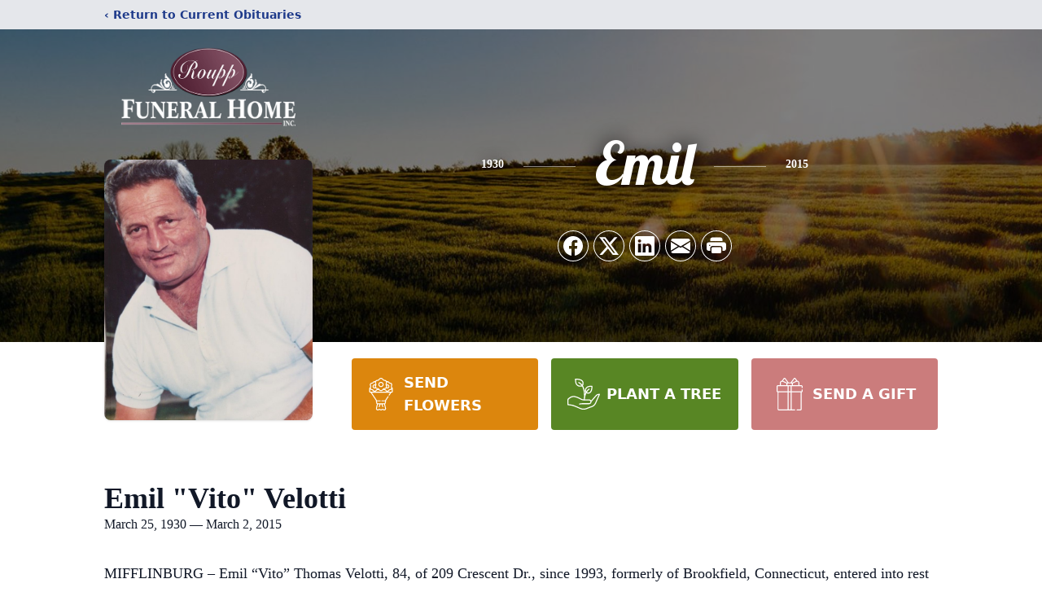

--- FILE ---
content_type: text/html; charset=utf-8
request_url: https://www.google.com/recaptcha/enterprise/anchor?ar=1&k=6LdB9f4kAAAAAAALU2PH4tUfFcLwnEhX8Ovc0Nlt&co=aHR0cHM6Ly93d3cucm91cHBmdW5lcmFsaG9tZS5jb206NDQz&hl=en&type=image&v=PoyoqOPhxBO7pBk68S4YbpHZ&theme=light&size=invisible&badge=bottomright&anchor-ms=20000&execute-ms=30000&cb=dnd3gwf44pgz
body_size: 48861
content:
<!DOCTYPE HTML><html dir="ltr" lang="en"><head><meta http-equiv="Content-Type" content="text/html; charset=UTF-8">
<meta http-equiv="X-UA-Compatible" content="IE=edge">
<title>reCAPTCHA</title>
<style type="text/css">
/* cyrillic-ext */
@font-face {
  font-family: 'Roboto';
  font-style: normal;
  font-weight: 400;
  font-stretch: 100%;
  src: url(//fonts.gstatic.com/s/roboto/v48/KFO7CnqEu92Fr1ME7kSn66aGLdTylUAMa3GUBHMdazTgWw.woff2) format('woff2');
  unicode-range: U+0460-052F, U+1C80-1C8A, U+20B4, U+2DE0-2DFF, U+A640-A69F, U+FE2E-FE2F;
}
/* cyrillic */
@font-face {
  font-family: 'Roboto';
  font-style: normal;
  font-weight: 400;
  font-stretch: 100%;
  src: url(//fonts.gstatic.com/s/roboto/v48/KFO7CnqEu92Fr1ME7kSn66aGLdTylUAMa3iUBHMdazTgWw.woff2) format('woff2');
  unicode-range: U+0301, U+0400-045F, U+0490-0491, U+04B0-04B1, U+2116;
}
/* greek-ext */
@font-face {
  font-family: 'Roboto';
  font-style: normal;
  font-weight: 400;
  font-stretch: 100%;
  src: url(//fonts.gstatic.com/s/roboto/v48/KFO7CnqEu92Fr1ME7kSn66aGLdTylUAMa3CUBHMdazTgWw.woff2) format('woff2');
  unicode-range: U+1F00-1FFF;
}
/* greek */
@font-face {
  font-family: 'Roboto';
  font-style: normal;
  font-weight: 400;
  font-stretch: 100%;
  src: url(//fonts.gstatic.com/s/roboto/v48/KFO7CnqEu92Fr1ME7kSn66aGLdTylUAMa3-UBHMdazTgWw.woff2) format('woff2');
  unicode-range: U+0370-0377, U+037A-037F, U+0384-038A, U+038C, U+038E-03A1, U+03A3-03FF;
}
/* math */
@font-face {
  font-family: 'Roboto';
  font-style: normal;
  font-weight: 400;
  font-stretch: 100%;
  src: url(//fonts.gstatic.com/s/roboto/v48/KFO7CnqEu92Fr1ME7kSn66aGLdTylUAMawCUBHMdazTgWw.woff2) format('woff2');
  unicode-range: U+0302-0303, U+0305, U+0307-0308, U+0310, U+0312, U+0315, U+031A, U+0326-0327, U+032C, U+032F-0330, U+0332-0333, U+0338, U+033A, U+0346, U+034D, U+0391-03A1, U+03A3-03A9, U+03B1-03C9, U+03D1, U+03D5-03D6, U+03F0-03F1, U+03F4-03F5, U+2016-2017, U+2034-2038, U+203C, U+2040, U+2043, U+2047, U+2050, U+2057, U+205F, U+2070-2071, U+2074-208E, U+2090-209C, U+20D0-20DC, U+20E1, U+20E5-20EF, U+2100-2112, U+2114-2115, U+2117-2121, U+2123-214F, U+2190, U+2192, U+2194-21AE, U+21B0-21E5, U+21F1-21F2, U+21F4-2211, U+2213-2214, U+2216-22FF, U+2308-230B, U+2310, U+2319, U+231C-2321, U+2336-237A, U+237C, U+2395, U+239B-23B7, U+23D0, U+23DC-23E1, U+2474-2475, U+25AF, U+25B3, U+25B7, U+25BD, U+25C1, U+25CA, U+25CC, U+25FB, U+266D-266F, U+27C0-27FF, U+2900-2AFF, U+2B0E-2B11, U+2B30-2B4C, U+2BFE, U+3030, U+FF5B, U+FF5D, U+1D400-1D7FF, U+1EE00-1EEFF;
}
/* symbols */
@font-face {
  font-family: 'Roboto';
  font-style: normal;
  font-weight: 400;
  font-stretch: 100%;
  src: url(//fonts.gstatic.com/s/roboto/v48/KFO7CnqEu92Fr1ME7kSn66aGLdTylUAMaxKUBHMdazTgWw.woff2) format('woff2');
  unicode-range: U+0001-000C, U+000E-001F, U+007F-009F, U+20DD-20E0, U+20E2-20E4, U+2150-218F, U+2190, U+2192, U+2194-2199, U+21AF, U+21E6-21F0, U+21F3, U+2218-2219, U+2299, U+22C4-22C6, U+2300-243F, U+2440-244A, U+2460-24FF, U+25A0-27BF, U+2800-28FF, U+2921-2922, U+2981, U+29BF, U+29EB, U+2B00-2BFF, U+4DC0-4DFF, U+FFF9-FFFB, U+10140-1018E, U+10190-1019C, U+101A0, U+101D0-101FD, U+102E0-102FB, U+10E60-10E7E, U+1D2C0-1D2D3, U+1D2E0-1D37F, U+1F000-1F0FF, U+1F100-1F1AD, U+1F1E6-1F1FF, U+1F30D-1F30F, U+1F315, U+1F31C, U+1F31E, U+1F320-1F32C, U+1F336, U+1F378, U+1F37D, U+1F382, U+1F393-1F39F, U+1F3A7-1F3A8, U+1F3AC-1F3AF, U+1F3C2, U+1F3C4-1F3C6, U+1F3CA-1F3CE, U+1F3D4-1F3E0, U+1F3ED, U+1F3F1-1F3F3, U+1F3F5-1F3F7, U+1F408, U+1F415, U+1F41F, U+1F426, U+1F43F, U+1F441-1F442, U+1F444, U+1F446-1F449, U+1F44C-1F44E, U+1F453, U+1F46A, U+1F47D, U+1F4A3, U+1F4B0, U+1F4B3, U+1F4B9, U+1F4BB, U+1F4BF, U+1F4C8-1F4CB, U+1F4D6, U+1F4DA, U+1F4DF, U+1F4E3-1F4E6, U+1F4EA-1F4ED, U+1F4F7, U+1F4F9-1F4FB, U+1F4FD-1F4FE, U+1F503, U+1F507-1F50B, U+1F50D, U+1F512-1F513, U+1F53E-1F54A, U+1F54F-1F5FA, U+1F610, U+1F650-1F67F, U+1F687, U+1F68D, U+1F691, U+1F694, U+1F698, U+1F6AD, U+1F6B2, U+1F6B9-1F6BA, U+1F6BC, U+1F6C6-1F6CF, U+1F6D3-1F6D7, U+1F6E0-1F6EA, U+1F6F0-1F6F3, U+1F6F7-1F6FC, U+1F700-1F7FF, U+1F800-1F80B, U+1F810-1F847, U+1F850-1F859, U+1F860-1F887, U+1F890-1F8AD, U+1F8B0-1F8BB, U+1F8C0-1F8C1, U+1F900-1F90B, U+1F93B, U+1F946, U+1F984, U+1F996, U+1F9E9, U+1FA00-1FA6F, U+1FA70-1FA7C, U+1FA80-1FA89, U+1FA8F-1FAC6, U+1FACE-1FADC, U+1FADF-1FAE9, U+1FAF0-1FAF8, U+1FB00-1FBFF;
}
/* vietnamese */
@font-face {
  font-family: 'Roboto';
  font-style: normal;
  font-weight: 400;
  font-stretch: 100%;
  src: url(//fonts.gstatic.com/s/roboto/v48/KFO7CnqEu92Fr1ME7kSn66aGLdTylUAMa3OUBHMdazTgWw.woff2) format('woff2');
  unicode-range: U+0102-0103, U+0110-0111, U+0128-0129, U+0168-0169, U+01A0-01A1, U+01AF-01B0, U+0300-0301, U+0303-0304, U+0308-0309, U+0323, U+0329, U+1EA0-1EF9, U+20AB;
}
/* latin-ext */
@font-face {
  font-family: 'Roboto';
  font-style: normal;
  font-weight: 400;
  font-stretch: 100%;
  src: url(//fonts.gstatic.com/s/roboto/v48/KFO7CnqEu92Fr1ME7kSn66aGLdTylUAMa3KUBHMdazTgWw.woff2) format('woff2');
  unicode-range: U+0100-02BA, U+02BD-02C5, U+02C7-02CC, U+02CE-02D7, U+02DD-02FF, U+0304, U+0308, U+0329, U+1D00-1DBF, U+1E00-1E9F, U+1EF2-1EFF, U+2020, U+20A0-20AB, U+20AD-20C0, U+2113, U+2C60-2C7F, U+A720-A7FF;
}
/* latin */
@font-face {
  font-family: 'Roboto';
  font-style: normal;
  font-weight: 400;
  font-stretch: 100%;
  src: url(//fonts.gstatic.com/s/roboto/v48/KFO7CnqEu92Fr1ME7kSn66aGLdTylUAMa3yUBHMdazQ.woff2) format('woff2');
  unicode-range: U+0000-00FF, U+0131, U+0152-0153, U+02BB-02BC, U+02C6, U+02DA, U+02DC, U+0304, U+0308, U+0329, U+2000-206F, U+20AC, U+2122, U+2191, U+2193, U+2212, U+2215, U+FEFF, U+FFFD;
}
/* cyrillic-ext */
@font-face {
  font-family: 'Roboto';
  font-style: normal;
  font-weight: 500;
  font-stretch: 100%;
  src: url(//fonts.gstatic.com/s/roboto/v48/KFO7CnqEu92Fr1ME7kSn66aGLdTylUAMa3GUBHMdazTgWw.woff2) format('woff2');
  unicode-range: U+0460-052F, U+1C80-1C8A, U+20B4, U+2DE0-2DFF, U+A640-A69F, U+FE2E-FE2F;
}
/* cyrillic */
@font-face {
  font-family: 'Roboto';
  font-style: normal;
  font-weight: 500;
  font-stretch: 100%;
  src: url(//fonts.gstatic.com/s/roboto/v48/KFO7CnqEu92Fr1ME7kSn66aGLdTylUAMa3iUBHMdazTgWw.woff2) format('woff2');
  unicode-range: U+0301, U+0400-045F, U+0490-0491, U+04B0-04B1, U+2116;
}
/* greek-ext */
@font-face {
  font-family: 'Roboto';
  font-style: normal;
  font-weight: 500;
  font-stretch: 100%;
  src: url(//fonts.gstatic.com/s/roboto/v48/KFO7CnqEu92Fr1ME7kSn66aGLdTylUAMa3CUBHMdazTgWw.woff2) format('woff2');
  unicode-range: U+1F00-1FFF;
}
/* greek */
@font-face {
  font-family: 'Roboto';
  font-style: normal;
  font-weight: 500;
  font-stretch: 100%;
  src: url(//fonts.gstatic.com/s/roboto/v48/KFO7CnqEu92Fr1ME7kSn66aGLdTylUAMa3-UBHMdazTgWw.woff2) format('woff2');
  unicode-range: U+0370-0377, U+037A-037F, U+0384-038A, U+038C, U+038E-03A1, U+03A3-03FF;
}
/* math */
@font-face {
  font-family: 'Roboto';
  font-style: normal;
  font-weight: 500;
  font-stretch: 100%;
  src: url(//fonts.gstatic.com/s/roboto/v48/KFO7CnqEu92Fr1ME7kSn66aGLdTylUAMawCUBHMdazTgWw.woff2) format('woff2');
  unicode-range: U+0302-0303, U+0305, U+0307-0308, U+0310, U+0312, U+0315, U+031A, U+0326-0327, U+032C, U+032F-0330, U+0332-0333, U+0338, U+033A, U+0346, U+034D, U+0391-03A1, U+03A3-03A9, U+03B1-03C9, U+03D1, U+03D5-03D6, U+03F0-03F1, U+03F4-03F5, U+2016-2017, U+2034-2038, U+203C, U+2040, U+2043, U+2047, U+2050, U+2057, U+205F, U+2070-2071, U+2074-208E, U+2090-209C, U+20D0-20DC, U+20E1, U+20E5-20EF, U+2100-2112, U+2114-2115, U+2117-2121, U+2123-214F, U+2190, U+2192, U+2194-21AE, U+21B0-21E5, U+21F1-21F2, U+21F4-2211, U+2213-2214, U+2216-22FF, U+2308-230B, U+2310, U+2319, U+231C-2321, U+2336-237A, U+237C, U+2395, U+239B-23B7, U+23D0, U+23DC-23E1, U+2474-2475, U+25AF, U+25B3, U+25B7, U+25BD, U+25C1, U+25CA, U+25CC, U+25FB, U+266D-266F, U+27C0-27FF, U+2900-2AFF, U+2B0E-2B11, U+2B30-2B4C, U+2BFE, U+3030, U+FF5B, U+FF5D, U+1D400-1D7FF, U+1EE00-1EEFF;
}
/* symbols */
@font-face {
  font-family: 'Roboto';
  font-style: normal;
  font-weight: 500;
  font-stretch: 100%;
  src: url(//fonts.gstatic.com/s/roboto/v48/KFO7CnqEu92Fr1ME7kSn66aGLdTylUAMaxKUBHMdazTgWw.woff2) format('woff2');
  unicode-range: U+0001-000C, U+000E-001F, U+007F-009F, U+20DD-20E0, U+20E2-20E4, U+2150-218F, U+2190, U+2192, U+2194-2199, U+21AF, U+21E6-21F0, U+21F3, U+2218-2219, U+2299, U+22C4-22C6, U+2300-243F, U+2440-244A, U+2460-24FF, U+25A0-27BF, U+2800-28FF, U+2921-2922, U+2981, U+29BF, U+29EB, U+2B00-2BFF, U+4DC0-4DFF, U+FFF9-FFFB, U+10140-1018E, U+10190-1019C, U+101A0, U+101D0-101FD, U+102E0-102FB, U+10E60-10E7E, U+1D2C0-1D2D3, U+1D2E0-1D37F, U+1F000-1F0FF, U+1F100-1F1AD, U+1F1E6-1F1FF, U+1F30D-1F30F, U+1F315, U+1F31C, U+1F31E, U+1F320-1F32C, U+1F336, U+1F378, U+1F37D, U+1F382, U+1F393-1F39F, U+1F3A7-1F3A8, U+1F3AC-1F3AF, U+1F3C2, U+1F3C4-1F3C6, U+1F3CA-1F3CE, U+1F3D4-1F3E0, U+1F3ED, U+1F3F1-1F3F3, U+1F3F5-1F3F7, U+1F408, U+1F415, U+1F41F, U+1F426, U+1F43F, U+1F441-1F442, U+1F444, U+1F446-1F449, U+1F44C-1F44E, U+1F453, U+1F46A, U+1F47D, U+1F4A3, U+1F4B0, U+1F4B3, U+1F4B9, U+1F4BB, U+1F4BF, U+1F4C8-1F4CB, U+1F4D6, U+1F4DA, U+1F4DF, U+1F4E3-1F4E6, U+1F4EA-1F4ED, U+1F4F7, U+1F4F9-1F4FB, U+1F4FD-1F4FE, U+1F503, U+1F507-1F50B, U+1F50D, U+1F512-1F513, U+1F53E-1F54A, U+1F54F-1F5FA, U+1F610, U+1F650-1F67F, U+1F687, U+1F68D, U+1F691, U+1F694, U+1F698, U+1F6AD, U+1F6B2, U+1F6B9-1F6BA, U+1F6BC, U+1F6C6-1F6CF, U+1F6D3-1F6D7, U+1F6E0-1F6EA, U+1F6F0-1F6F3, U+1F6F7-1F6FC, U+1F700-1F7FF, U+1F800-1F80B, U+1F810-1F847, U+1F850-1F859, U+1F860-1F887, U+1F890-1F8AD, U+1F8B0-1F8BB, U+1F8C0-1F8C1, U+1F900-1F90B, U+1F93B, U+1F946, U+1F984, U+1F996, U+1F9E9, U+1FA00-1FA6F, U+1FA70-1FA7C, U+1FA80-1FA89, U+1FA8F-1FAC6, U+1FACE-1FADC, U+1FADF-1FAE9, U+1FAF0-1FAF8, U+1FB00-1FBFF;
}
/* vietnamese */
@font-face {
  font-family: 'Roboto';
  font-style: normal;
  font-weight: 500;
  font-stretch: 100%;
  src: url(//fonts.gstatic.com/s/roboto/v48/KFO7CnqEu92Fr1ME7kSn66aGLdTylUAMa3OUBHMdazTgWw.woff2) format('woff2');
  unicode-range: U+0102-0103, U+0110-0111, U+0128-0129, U+0168-0169, U+01A0-01A1, U+01AF-01B0, U+0300-0301, U+0303-0304, U+0308-0309, U+0323, U+0329, U+1EA0-1EF9, U+20AB;
}
/* latin-ext */
@font-face {
  font-family: 'Roboto';
  font-style: normal;
  font-weight: 500;
  font-stretch: 100%;
  src: url(//fonts.gstatic.com/s/roboto/v48/KFO7CnqEu92Fr1ME7kSn66aGLdTylUAMa3KUBHMdazTgWw.woff2) format('woff2');
  unicode-range: U+0100-02BA, U+02BD-02C5, U+02C7-02CC, U+02CE-02D7, U+02DD-02FF, U+0304, U+0308, U+0329, U+1D00-1DBF, U+1E00-1E9F, U+1EF2-1EFF, U+2020, U+20A0-20AB, U+20AD-20C0, U+2113, U+2C60-2C7F, U+A720-A7FF;
}
/* latin */
@font-face {
  font-family: 'Roboto';
  font-style: normal;
  font-weight: 500;
  font-stretch: 100%;
  src: url(//fonts.gstatic.com/s/roboto/v48/KFO7CnqEu92Fr1ME7kSn66aGLdTylUAMa3yUBHMdazQ.woff2) format('woff2');
  unicode-range: U+0000-00FF, U+0131, U+0152-0153, U+02BB-02BC, U+02C6, U+02DA, U+02DC, U+0304, U+0308, U+0329, U+2000-206F, U+20AC, U+2122, U+2191, U+2193, U+2212, U+2215, U+FEFF, U+FFFD;
}
/* cyrillic-ext */
@font-face {
  font-family: 'Roboto';
  font-style: normal;
  font-weight: 900;
  font-stretch: 100%;
  src: url(//fonts.gstatic.com/s/roboto/v48/KFO7CnqEu92Fr1ME7kSn66aGLdTylUAMa3GUBHMdazTgWw.woff2) format('woff2');
  unicode-range: U+0460-052F, U+1C80-1C8A, U+20B4, U+2DE0-2DFF, U+A640-A69F, U+FE2E-FE2F;
}
/* cyrillic */
@font-face {
  font-family: 'Roboto';
  font-style: normal;
  font-weight: 900;
  font-stretch: 100%;
  src: url(//fonts.gstatic.com/s/roboto/v48/KFO7CnqEu92Fr1ME7kSn66aGLdTylUAMa3iUBHMdazTgWw.woff2) format('woff2');
  unicode-range: U+0301, U+0400-045F, U+0490-0491, U+04B0-04B1, U+2116;
}
/* greek-ext */
@font-face {
  font-family: 'Roboto';
  font-style: normal;
  font-weight: 900;
  font-stretch: 100%;
  src: url(//fonts.gstatic.com/s/roboto/v48/KFO7CnqEu92Fr1ME7kSn66aGLdTylUAMa3CUBHMdazTgWw.woff2) format('woff2');
  unicode-range: U+1F00-1FFF;
}
/* greek */
@font-face {
  font-family: 'Roboto';
  font-style: normal;
  font-weight: 900;
  font-stretch: 100%;
  src: url(//fonts.gstatic.com/s/roboto/v48/KFO7CnqEu92Fr1ME7kSn66aGLdTylUAMa3-UBHMdazTgWw.woff2) format('woff2');
  unicode-range: U+0370-0377, U+037A-037F, U+0384-038A, U+038C, U+038E-03A1, U+03A3-03FF;
}
/* math */
@font-face {
  font-family: 'Roboto';
  font-style: normal;
  font-weight: 900;
  font-stretch: 100%;
  src: url(//fonts.gstatic.com/s/roboto/v48/KFO7CnqEu92Fr1ME7kSn66aGLdTylUAMawCUBHMdazTgWw.woff2) format('woff2');
  unicode-range: U+0302-0303, U+0305, U+0307-0308, U+0310, U+0312, U+0315, U+031A, U+0326-0327, U+032C, U+032F-0330, U+0332-0333, U+0338, U+033A, U+0346, U+034D, U+0391-03A1, U+03A3-03A9, U+03B1-03C9, U+03D1, U+03D5-03D6, U+03F0-03F1, U+03F4-03F5, U+2016-2017, U+2034-2038, U+203C, U+2040, U+2043, U+2047, U+2050, U+2057, U+205F, U+2070-2071, U+2074-208E, U+2090-209C, U+20D0-20DC, U+20E1, U+20E5-20EF, U+2100-2112, U+2114-2115, U+2117-2121, U+2123-214F, U+2190, U+2192, U+2194-21AE, U+21B0-21E5, U+21F1-21F2, U+21F4-2211, U+2213-2214, U+2216-22FF, U+2308-230B, U+2310, U+2319, U+231C-2321, U+2336-237A, U+237C, U+2395, U+239B-23B7, U+23D0, U+23DC-23E1, U+2474-2475, U+25AF, U+25B3, U+25B7, U+25BD, U+25C1, U+25CA, U+25CC, U+25FB, U+266D-266F, U+27C0-27FF, U+2900-2AFF, U+2B0E-2B11, U+2B30-2B4C, U+2BFE, U+3030, U+FF5B, U+FF5D, U+1D400-1D7FF, U+1EE00-1EEFF;
}
/* symbols */
@font-face {
  font-family: 'Roboto';
  font-style: normal;
  font-weight: 900;
  font-stretch: 100%;
  src: url(//fonts.gstatic.com/s/roboto/v48/KFO7CnqEu92Fr1ME7kSn66aGLdTylUAMaxKUBHMdazTgWw.woff2) format('woff2');
  unicode-range: U+0001-000C, U+000E-001F, U+007F-009F, U+20DD-20E0, U+20E2-20E4, U+2150-218F, U+2190, U+2192, U+2194-2199, U+21AF, U+21E6-21F0, U+21F3, U+2218-2219, U+2299, U+22C4-22C6, U+2300-243F, U+2440-244A, U+2460-24FF, U+25A0-27BF, U+2800-28FF, U+2921-2922, U+2981, U+29BF, U+29EB, U+2B00-2BFF, U+4DC0-4DFF, U+FFF9-FFFB, U+10140-1018E, U+10190-1019C, U+101A0, U+101D0-101FD, U+102E0-102FB, U+10E60-10E7E, U+1D2C0-1D2D3, U+1D2E0-1D37F, U+1F000-1F0FF, U+1F100-1F1AD, U+1F1E6-1F1FF, U+1F30D-1F30F, U+1F315, U+1F31C, U+1F31E, U+1F320-1F32C, U+1F336, U+1F378, U+1F37D, U+1F382, U+1F393-1F39F, U+1F3A7-1F3A8, U+1F3AC-1F3AF, U+1F3C2, U+1F3C4-1F3C6, U+1F3CA-1F3CE, U+1F3D4-1F3E0, U+1F3ED, U+1F3F1-1F3F3, U+1F3F5-1F3F7, U+1F408, U+1F415, U+1F41F, U+1F426, U+1F43F, U+1F441-1F442, U+1F444, U+1F446-1F449, U+1F44C-1F44E, U+1F453, U+1F46A, U+1F47D, U+1F4A3, U+1F4B0, U+1F4B3, U+1F4B9, U+1F4BB, U+1F4BF, U+1F4C8-1F4CB, U+1F4D6, U+1F4DA, U+1F4DF, U+1F4E3-1F4E6, U+1F4EA-1F4ED, U+1F4F7, U+1F4F9-1F4FB, U+1F4FD-1F4FE, U+1F503, U+1F507-1F50B, U+1F50D, U+1F512-1F513, U+1F53E-1F54A, U+1F54F-1F5FA, U+1F610, U+1F650-1F67F, U+1F687, U+1F68D, U+1F691, U+1F694, U+1F698, U+1F6AD, U+1F6B2, U+1F6B9-1F6BA, U+1F6BC, U+1F6C6-1F6CF, U+1F6D3-1F6D7, U+1F6E0-1F6EA, U+1F6F0-1F6F3, U+1F6F7-1F6FC, U+1F700-1F7FF, U+1F800-1F80B, U+1F810-1F847, U+1F850-1F859, U+1F860-1F887, U+1F890-1F8AD, U+1F8B0-1F8BB, U+1F8C0-1F8C1, U+1F900-1F90B, U+1F93B, U+1F946, U+1F984, U+1F996, U+1F9E9, U+1FA00-1FA6F, U+1FA70-1FA7C, U+1FA80-1FA89, U+1FA8F-1FAC6, U+1FACE-1FADC, U+1FADF-1FAE9, U+1FAF0-1FAF8, U+1FB00-1FBFF;
}
/* vietnamese */
@font-face {
  font-family: 'Roboto';
  font-style: normal;
  font-weight: 900;
  font-stretch: 100%;
  src: url(//fonts.gstatic.com/s/roboto/v48/KFO7CnqEu92Fr1ME7kSn66aGLdTylUAMa3OUBHMdazTgWw.woff2) format('woff2');
  unicode-range: U+0102-0103, U+0110-0111, U+0128-0129, U+0168-0169, U+01A0-01A1, U+01AF-01B0, U+0300-0301, U+0303-0304, U+0308-0309, U+0323, U+0329, U+1EA0-1EF9, U+20AB;
}
/* latin-ext */
@font-face {
  font-family: 'Roboto';
  font-style: normal;
  font-weight: 900;
  font-stretch: 100%;
  src: url(//fonts.gstatic.com/s/roboto/v48/KFO7CnqEu92Fr1ME7kSn66aGLdTylUAMa3KUBHMdazTgWw.woff2) format('woff2');
  unicode-range: U+0100-02BA, U+02BD-02C5, U+02C7-02CC, U+02CE-02D7, U+02DD-02FF, U+0304, U+0308, U+0329, U+1D00-1DBF, U+1E00-1E9F, U+1EF2-1EFF, U+2020, U+20A0-20AB, U+20AD-20C0, U+2113, U+2C60-2C7F, U+A720-A7FF;
}
/* latin */
@font-face {
  font-family: 'Roboto';
  font-style: normal;
  font-weight: 900;
  font-stretch: 100%;
  src: url(//fonts.gstatic.com/s/roboto/v48/KFO7CnqEu92Fr1ME7kSn66aGLdTylUAMa3yUBHMdazQ.woff2) format('woff2');
  unicode-range: U+0000-00FF, U+0131, U+0152-0153, U+02BB-02BC, U+02C6, U+02DA, U+02DC, U+0304, U+0308, U+0329, U+2000-206F, U+20AC, U+2122, U+2191, U+2193, U+2212, U+2215, U+FEFF, U+FFFD;
}

</style>
<link rel="stylesheet" type="text/css" href="https://www.gstatic.com/recaptcha/releases/PoyoqOPhxBO7pBk68S4YbpHZ/styles__ltr.css">
<script nonce="-Kv0rrl6Pp2j44WLJFfM3A" type="text/javascript">window['__recaptcha_api'] = 'https://www.google.com/recaptcha/enterprise/';</script>
<script type="text/javascript" src="https://www.gstatic.com/recaptcha/releases/PoyoqOPhxBO7pBk68S4YbpHZ/recaptcha__en.js" nonce="-Kv0rrl6Pp2j44WLJFfM3A">
      
    </script></head>
<body><div id="rc-anchor-alert" class="rc-anchor-alert"></div>
<input type="hidden" id="recaptcha-token" value="[base64]">
<script type="text/javascript" nonce="-Kv0rrl6Pp2j44WLJFfM3A">
      recaptcha.anchor.Main.init("[\x22ainput\x22,[\x22bgdata\x22,\x22\x22,\[base64]/[base64]/UltIKytdPWE6KGE8MjA0OD9SW0grK109YT4+NnwxOTI6KChhJjY0NTEyKT09NTUyOTYmJnErMTxoLmxlbmd0aCYmKGguY2hhckNvZGVBdChxKzEpJjY0NTEyKT09NTYzMjA/[base64]/MjU1OlI/[base64]/[base64]/[base64]/[base64]/[base64]/[base64]/[base64]/[base64]/[base64]/[base64]\x22,\[base64]\x22,\x22YMOcQcOYwq5ISAvDmsK7OMOMAMOvwpHDvMKBwrLDqmPCunYFMsOWc33DtsKGwq0UwoDCn8KewrnCtzcrw5gQwobCglrDiwd/Byd9B8OOw4jDtcOHGcKBR8O2VMOeVhhAUSdDH8K9woZBXCjDlcKawrjCtnAfw7fComlYNMKsYRbDicKQw7/DvsO8WSdjD8KAUXvCqQMMw7jCgcKDJMOQw4zDoQ/CqgzDr1fDuB7Cu8Oaw63DpcKuw40Hwr7Dh2zDicKmLiVbw6MOwq3DrMO0wq3CosOmwpVowqjDsMK/J0PCvX/Cm3RoD8O9YcOwBWxzIxbDm1UDw6c9wp/[base64]/[base64]/[base64]/DhsOWPsKhw4JLQmbCgCoKWMOJw6DCvMKLw7rCkMKHwq3CosOZNhzCscKdbcKywpvCswZPK8Okw5rCk8KWwo/CokvCg8OBDCZjdsOYG8Kbaj5iQsOIOg/CtcKfEgQ5w7UfckdSwp/CicO1w4DDssOMSgtfwrI0wpwjw5TDugUxwpA6wqnCusObY8K5w4zChGHCo8K1MSEYZMKHw7LCrWQWXzHDhHHDiQ9SwpnDpcKaPTnDlCMdM8OcwqHDtGXDs8O2w4Rowol+Ah8GNHh9w7rCpcK5wp5pJGzDmQ/DnsOWw6TDuzzDtcOtOALDiMK9f8K6fcKBwpTCkVvClMK/w7nCnT7DnsOfw53DvsOyw49OwrE6fMObVwPCucK3wqbCkmzDo8OPw47DhychIMO6w6jDvSHCkVLCssKtNUvDrzLCgcOUXUDCoHYbc8K7wrLDoiQ/Qj3CqsK6w5RKV384wq/DvSLDplxaHV1Nw6HCkA9kTkRMYTzCi2hrw7TDvH7CtBrDpsKTwoXDrV46wolgScKvw6nCosK+wqjChnM9w4Fow6fDmsKwNEY+wqfDo8OfwpLCnyfCosO7fzsiw71YEDkjw7HDtCcCw4xzw7o/cMOkXls/wpN6CMOCw40HKsKPwqjDjcOswrwiw6jCkcOlb8Kyw6/[base64]/CgcO1wq1hT8Kdwqt6w43DjlHCmsOtwqrCjyQBw7Faw7rCp0rCvcO/[base64]/wpfCmUUnKioiw6LDrcKGQsOnw47DjsOKwr3DncKywowVwrd/ETp/[base64]/CncOlwrgGw5nClFvDqcOxwrfDnMOZGUNswrVGw5R9QsOkc8Otw5XDu8Ofw6bClcOaw6EWUl3CumVvE2BbwrpGDcKzw4B/woFnwq7DuMKuTMOHOzHCnSbDm0LCocOxXkwIw5bCm8OKTmTDuVkCwpHCh8Knw7rDoHYQwr0xB23CoMK7woZTwrx0wps4wq/[base64]/Dq8K1wqzClsOLw7zCksKLaMONw4I5ccK4eSowcWvCmcOOw7Iswo4qwpUPWMKzwrzDswcbwoU0fChfw61Iw6RVOsK0M8Oww6XCssOrw4t/w6LChcOawqrDuMO+XBfCpF7DowwMLQY4XBrDpsOpdcODdMKMA8K/E8OBf8KvI8Orw73CgSMvScOCMW8bwqXCqRHCjcKqwoHDoxDCuAwrwpxnwoTCvUcEwobCg8K6wrnDtH7DoW/DuhLCnRJHwqrCvxcJPcKOSBHDgMOBKsK/w5nCtRoXCsKiGUzCh3/[base64]/Cu8KjNMOww7XCjXI8wpIxwrlhw5dvVMObwp5sJ0p+Lz/DliPCkcO+w7nCvDDDq8K9M3PDvMKfw57CqMOHwoHCm8KBwrAuwqcLwrdKQmBSw4QuwpUPwqfDs3HCrntUFyt3wpzDpzNswrXDhcOxw5TCpQQ/MMK/w7IOw6vCucO6TMOyDyLCnRDCkXfCmB8rw7lDwqHDlwNAYsOyaMKfccK9w4plJGxvPwTDv8KwYjk3wp/CjwfCsyfCksKNY8ODw6twwrdpwrh4w5bDlAjClh4qZQcSHnjCnyXDpR/DogpTH8OWwrNAw6bDjwPCrsKUwrjDtsKNbFfCksOZwr4nwonDlcKowq4BMcKNT8OFwr/CscOswrFlw743HcKfwqzCq8O3BMOKw5EwC8K9wpNRVDbDsgLCs8OKbsOVd8OewqrDnyclW8Ouf8OYwrkkw7xFw6tDw7toLMOLUjLCknlDw5IGWFlEC0vCoMODwoA3MMOKwr3DgMOCw5IGBT9aJcOSwrZHw4J4EDgbBWLCgsKBSnjDi8K5w4MBWB7DtsKZwpXCpGPDqQ/DqMKsZGHCsQVNLVbDtcOKwoTCi8OzVMObCEpzwrgkwrzCt8Orw67CoxAcf3dFABVow7VJwogBw64hcsKxwqJlwpMDwpjCmMO9HMK1DipBQD7DjcOTw4IVDcOSwr0uRsKXwrJNAcOdOcOfcMO8H8K9wqTDmh3DpMKXeVZ9esOrw6REwrjDtWBZQsKVwpY/FTfCvSwCBDoPVxXDocKyw73CjnLCtcKZw489w6odwoYCNcOXw7UMw6MewrfClHkFLcKvw4FHw6QmwonDsUcyHCXCs8OIDXAMwo3ChcOHwqDCi0/Dt8OaGnocImcvwroawrDDjz3Cu39qwp5Wd0vDmsKZNsOwIMKvwr7DhsOKwqXCkFvCh2tIwqnCmcKfwq18T8KNGnDCscO2T1bDlxtww5JFwp5yBgvDpEF/w6PCq8K7wqE1w6cdwqbCrWBxbMK8wqUIwp51woEnbgzCjkXDujpLw4/[base64]/w6xGwqXDtGnDnsOrUsOWQsO6XcOzHMKBO8O4w6XCoFnDo8KWw57CmEfCrQ3CjzLChAfDm8OswpBaOMOLHMK/ecKtw6J0wrhDwrFOw6hhw4NQwqIEWyEGAsOHwqUdwoTChTccJDQ7w7HCrm8jw4sfwocywrfCvcKXw5bCqyw4w5M7PMOwJcOwQMKEWMKOcWfCngpCVgBrwqfCocK1ZsOZLA/Ck8KrRsKmw5V2wpzDsmjCgMO/[base64]/dMO0w70TGMOgwos8w5x2w4cEUW7DvMKTesOdCy/CmMKCw6TCgnAZwrhlDFwbwr7DtQnCpsK+w7Uwwo1jOlTCp8KxQcOxTSoEHsOKwoLCsnjDmE7Ck8KJa8Krw4VAw5HCvgodw5UmworDksOVYWA6w7BrbMKeFMOnFxhYw4rDhsKjeiBUw5rCunYEw7duMsK0wqwSwqdIw6Q/AMKOw7QPw641Ug43LsOywroZwrTCq002bm3DqwNhwqbDu8OYw7c3wpvCjWRpVMKzFsKZSFt2wqoywo/CkcOvIsOIwq8fw5hYfsK9w4AnSBVnNsK5L8KTwrDCtcOqLMORY0XDkGpTMw8gWGBYwp/Cj8OATMKpM8KpwoXDmQjCrizCiDpTw7h0w7TDlTxcGR0/dcK+VzNYw7jCtE7CicKzw69+woPCpcK6wpLDksK4w4p9w5vDtXQPw5/CucKuw4bChsOYw5/DiDkPwrhQw4TClMOFwo7DjmzCk8OQwqhyKjkRMgTDszVjIw/DjjXDnCZhKMKwwoPDoFTCpH9YEsK3w40TUMKNBybCocKEwr9QJMOjICvCqMO1wr7DssONwo/CkhfCsFMHUT4ow7zDrcOdGMKTKWBmMMKgw4hjw4fCrMOzwr7DqMK6wqXClsKRAnvDn1gdwp1Xw4HCncKkOQHCvQVywrclw6LDq8OGw7LCoRk+wpXCpQ0/woZWKVvCnsOyw7PDksOxICUUZnJcw7XChMO2aQHDuxVuw7nClkNBwq3CqMOwZUbDmUfCr3jCmS/CkMKoHcK/wroaHMO7QcOvw70FRcKnwqg6HsKiw6cnTg7DiMKTdcOlw7Z0wr5ADcKYwo/DpMOswrXCs8O6Hj18fXphwoMNW3nCmWc4w6TCuGE1WHzDgsOjOQ84MlHDnsOOwrU+w5nDpUTDv2jDmiPCksOXakEJB0k4HyUYLcKBw65ZMSotSMKyZsKHRsOYw50NAH0+EXRtwonCm8KfXgwbQ2/[base64]/CmcKfCsOAEg8pwqfCkSYQTHkcw5xkw7bDlMO2wpfDpsK5wqrDiGLDgsKww7cbw55Qw7xvG8KKw7TCo0LCsDnCtAYHKcOsLcKmBm0nw441WcOAwoYPwrFHMsK+w68Yw4FyS8O8wqZRXcO3DcOaw74Mw7YUKMOcw5xOMBVsXSVEwowZGhDDqHB3wqPDuhrDlsOBTh/CmMOXwpfDuMOiw4cew4RPeSQGK3Z8IcOCwrwZf3NRwr1MCsOzw4/DlsOnNxXDj8KYwqwbDgHCsD5pwpN6wpN9MMKaw4bCpzMTQcOmw4cow6LDgDPCiMOSNsKdAsKSLQzDvDvCjMOFw6/[base64]/CiMOIwpsZwqEOwpNMwo1dwpsbXlnDl14HQjrCp8KNw44xHsK3wpUNw6fCp3XCozN1w73CssOswpUOw6U3ecOawropL3cQE8KyVxLCrinCncOqw5hGwrBswrnCsQ/CuBkmQE4RKsOSw4vCo8OAwptzQUNRw7UbGwzDnFc+dH4Rw7RCw5F/C8KoIsKvHmbCqcKjeMOLGMK1Z3jDmmNOMBktwrBawrETHWU/[base64]/CrXImJw0Bwo/Clw3Dg8KPw47DnXbCs8OMOwvCjcKiC8K2wqzCtklQfMKtNcOHXMKUPMOew5XCm3rCk8KIR1sAwoxtAMOFEnIYWMKFI8Oiw7LDlsK7w4jDgsK4B8KCeBR0w47Ct8Kiw7FMwpTDgWzCpMKhwrHCp0vCmTjDgX4Mw7XClWV6wojCrz/Dl0Jrwq7DnEfDpMOWEXHDm8OlwoYpdcKxIWoeNMKlw4V6w73DicKpw4bCpR0vX8O8w4rDo8KXwr4/wpgvR8KrX2DDjUrDkMKlwr/Ch8KSwoh+wqbDgnDCoWPCpsKcw54hZlNAeXnChXfCmiXCnsKkwo7DtcO8BsOqUMOKw4osXsOJw5Ngw4d8w4NIwpJ0eMO1w77CiC/[base64]/CqMKuwoBOw5LChsKuw5zDscOOOFfDrsKKAxXCnxTCj3HCjsKvw5c1ZMOjeFVAek1pZBI7wofDogoawrDCqTjDucOew5w+w67Cty0zLy3Cu2NkNV3CmTk0w5IYGA/CvsOPwpfCkjVww4hAw7zDlcKuwo7CqGPCgsOxwqYdwpLCtsO4aMKzAT83w4IdNcK+ecKVZ2RmQcK0wo3CiTbDmRByw5pUIcKjw5TDgsO6w4RNXcOPw73CmlnCnVwHAGw/w6RoP1LCr8Khw5xjMjRjX1sEwo5zw7gBUsKbHDJ7w6Y4w7pOUDrDvsOawoBvw4fDhkJ3QcK6PXxvZ8K7w77DiMObCMOCKcO8GMKgw51RPVBPwoBpLHTCnzfCmsKiw4YfwqwvwrkCL1fCjsKNRwt5wrbDmsKBw4MOwr/[base64]/DrsKHwosCSg/DuMOCKcOwbsOKwoASw6UWOTHDgMOkPMO1P8OmKHjDkXgew6PCn8OwOXvCrWLCrClOw7XCgQouJMOkD8OKwrbCiHgawpPDlhzDmmbCpHjDqFfCsT3DsMKTwpAQYMKVfifCqDfCscO4RMO/U1rDm3fCpnfDmzbChsKlCRBqwqh3w5rDj8KHw5rDgE3CpsKqw6vCrMOyVxfCuCDDj8OeJcK2X8KVXcKkXMKyw6jCpsKAw7MYZVvDrnjChMO9a8ORwqDCgMOTRnhnacK/[base64]/C3ZKwo8fwozCksObw57Cl8OyVxvDigjCvMOpwpcVw4l2wrUSw58Cwr54wrfDk8O+bcKKTsO5cWMswrHDgsKAw5vCo8OrwqR3w5zCncOjbgorOsKTNMOEE2lSwqfDsMOMAMOaUAkQw4vChW/CtmhdBMK1VCxvwrrCqMKtw5vDq0xewqQBwrzDknrCnCLCrMOXwrnCkxlZX8K+wrzCphHCnRoXw6JwwqbClcOMFiZLw6I3wqnDv8OKw7UXfW7DsMKbGcO4KsKOFTobUnwPFsOZwqtDCgzDlMKpQ8KDYMKKwpPCrMOswoB7GcKpDcK9HWFTdMK/[base64]/DqsKRw4vDmUjDpMOlOMO1wq86GsOfITbCtMKlwpLDkn7CgHd0woU8GWsTMFd9woYewoHCkm1JLcOjw5d7UsOmw6/[base64]/[base64]/DukgTwrvCp8ONJsO8w5zDtcOsw7XDkmQzw57CuwrDjyrCnSVAw5o/w5zCvMOTwpXDm8O9YsKGw5jDhsOgw7jDj3h5dDnCt8KaRsOhw4V9Pl5ew6lBJ1TDp8KCw5zDi8ONO3TCvDvDkEjCo8OjwrwsSynDkMOpw4pDw5HDr2Q5asKBw6cOMz/Dh2Rcwp/DrMOAf8KqcsKfw4oxV8O2w7LDi8OCwqFYfMKywpPDlDhlUcK0w6TCmk/[base64]/DgMK/EX9HDmZvasKXWMOePsO7SMO9WgpvFDd5woQDHsK1YsKPdsO5wpXDmMOJw6QkwrnCmxAXw64Nw7HCg8KvXcKPKWEywrDCuwMyZE5deBc/w4NjbcOnw5bDgSrDmVfDpn0NB8O+D8OXw4/DqcKxfDDDgcKPXXXDo8OnGsOTCBkKJsKAwobCssKbwoLCjEbDrMOJSsKBw4vDoMKXXsOfK8KGwrINCHFDwpPCqRvChMKYSBfDgwnChmQZwpnDmncXfcKeworCsk/Cmzxdw505wpHCgWvCqTzDigXDt8KADcKuw5ZLLcKjCVrDkcKBwpjDnC5VD8OwwqnCuC7ClH4YZMK8ZHPDpsK1ShrCoRTDrsK/[base64]/w53CmsOPdsODw6DCjHdKw4bClmArw4pIP8KHNxnDsCBxH8KlCsK5WcKpw5Vhw5gNK8OfwrzCqsO2ZQXDn8KtwoTCi8Kww5VywoUcemo/wp7DoGAnNsKwVcKXbMOsw4IIGRbDk1d2PXRHw6LCocK2w7RnbMKxLjFkDgQ2Q8ObT0wUC8OwWsOYE3xYZ8Kaw4DCrsOawqjChcOPRQnDr8KdwrbCshw6w4RywqjDiz/DilbDh8OCw5HCpVUvWDF0w4oIfU/[base64]/w7Nvw4EGE8OAcx/CmH/CgFxaw6rCo8KcJCTCkg0YPnXCg8KHSsOQwot4wrXDusOVCgtVLcOrE2dKcMOJe3/DnCJJw6fCj3BuwoLCsibCtzI5wrkPw6/DmcOXwpXCsiMGdMOCfcKqdy5TXSrDmCnCicKswrvDjA9rw77DsMKyGsOcbcOIX8KFwrTCgXjDjcODw6J3w41HwrjCqQPCjiQ0UcOIw7fCp8KWwqc+SMOBw7fCnMOENj3DrzbDryLDvwwXWH/CmMONwpNef3nCmmwoL3AnwqVQw5nCkUddQcOrw4xAWsKNOyEPw7N/csKfw6Rbw68MPWdbS8OxwrpZZUDDtcOhJ8KUw6c6PMOjwoEFfkHDpWbCvELDmDHDm29gw6wkbcOZw50cw4I3L2vCosOKTcK8w7nDiVXDsDlhw73DjE7DphTCgsOIw67CoxI7czfDmcO9wqZywr8tFMKQG03CpMKPwoTCthtILkzDhMOow5xYPmXCpcOPwolcw4bDpMO/WVgjWMKhw7k1wrPCncOQF8OXw6LCmsKqwpN1cm41woXCuznDmcKrwpLCmsKNDsO8wpPDtC8tw5bCgUI+wqDDjikjwq9ewovDgFJrwropw4/[base64]/DtEhEXAZWOsK0eBvCmsOlwqVfNcOUGcOpwoTCnHnCncOHXcOzw4AbwoUUJSU4w7lFwpc7EcOnRMObR3o7woHDvMOlwo3Cl8OKKsO5w7vDl8O/f8K2GVTDjyrDvzTClWnDtMOAwp/DqMONwo3CsQdZIwIAUsKFwrHCjSVVwqdOSFnDgBvCpMO3wo/CoEHCiFLCv8OVw7TDlMKAwojDgxQrSMO4ZMKdMQ/Chy7DjGLDqMOGZhLCkQxSwq5xwprCusKXLGBDwrgUwq/CmSTDpkzDvBzDjMO/XgzCi1QrHGs6w7Mgw7LCssO1WDocw50caVMMXH8pKSXDnMKswojDt3DCuBZSHRUawq3DoTHCrCfCvMKPXmrDn8KobRDCmcK6MBUrNzRQLnB5HG7DgCgTwp9cwrZbCMOUAsODwo7Cr0tHFcOcWmPDr8Klwo/CuMKvwqzDh8Kzw7HCqw7Ct8KBCcKZwqRsw7vCgEvDvFvDvnYmw6dFH8OzI1zDusKDw55KdcKjEG/Cvi88wqTCtsOYU8OywqBqOsK5wp9ZZ8Kdw6ceV8KvBcOLWCdjwrzDqg/Dv8OuEcOwwobCmMO1w5tjwofCmjXCssOiw4XDhWvCvMKJw7BMw7jDr01qw4BEXXHDh8KnwovCmQEqesOqRsKhDDJaLR/CksKHwr3DnMOvwpBew5LDncOyS2U+wpzCnTnCscKEwop7GsKOw5bCrcOYcCbCtMKcaUHDnDA/wobCuwYMw6RmwqwAw6oiw6LDocODOMKZw4laMwg8UcKtw5piwrlNYxFeQynDtn/[base64]/fV8PwqQnw7sXw7vChCpEwrTDpMKowrYBH8OiwqzDsjklwoVzQ0PClUQCw7hKUjdFRW/[base64]/[base64]/b8OYwpxLRV7ClcKKw5HCgcORF0tdwovCkFfDpDcjw457wpFIw6rCuS0Cwp0zwpYdwqfCmMOVwpIeSABzY1EkDifCoETCkMKHwoxlw5cWDcOowqQ8XhBuwoJbw7jDhMO1wqpkNSHDhMOrEsKYT8Omw5/Dm8OvRGDCtiUnI8OGUMKYwqPDuXEQE3s8GcOFBMKBGcKLw5hgwrHCrsOSNBjCrcOUwqcLwpxIw4fClnpLw741XBRuwobCnEYiJmYCw5/DvFYIVnDDkMOlDTbDhsOvw4o0w4tPWMOdUCdhRsOvHVVTwqtiwqYOwrrDisOmwr4MLyl2wpliKMOuwqXDgWtoRUdrwq46VH/[base64]/[base64]/DgXDDlQVrwrgbw5bCiF7CpcOmw4UxBh0jJ8ODw43DiVVww4TCpsKHTVfCmsO3AsK4w7M3woXDhEosVXEOG0LCsWB+CsOfwq88w6xOwq5DwobCkMO5w6xYVkkUPcKsw6ZTccKZZ8O3UwDCvBtbw7bDhHjDl8KzDm/DpMOEw5rCqVs3wqnCh8KGSsOZwozDvAooGxTCssKhw7zCoMOwFgNPazYYdMO5wpjDs8O7w4/Ct1/DlBPDqMKiw5/Dk3ZhYMKiRcO1NA5eVcOmwoU7wpwKVHTDscOGTgVVLsKYwojCnxlRw7BoDnccRk/Dr0/Cj8KlwpbCs8OrH1bDlsKBw6TDv8KeKgFFKXvClcOKSlfCtlknwrhaw4xcFHDCpMKaw4FIEkxnAcKvwoRGFsOsw55cG1NRGQbDml8oe8Orwo5gwpPCgifCqMObw4FgQsK9Q0l3MFgHwoTDpcOddsKtw5bChh9qUD/Cv09dwrM1w57Dlnl+QUtmwrvClXgFX20TN8ORJcOjw789w4bDtDzDnl8WwqzCmGl0w5DChllHb8KTwrMBw6vDqcKUwp/[base64]/[base64]/wqPDn8KFwp/Cglw5RVLCpFQXwp3Dh8KhGTzDr8O4c8KfJMOnwozDoxlMwrbCv1ZyMGTDgsOqcTpTbRdswodHw79VCsKLVMOiTicgNVLDsMOMVgwowpMtw4p3QsODcQA0wpvDtH9swqHCvyEHwpPCocOQWRUYQTQTKxwAwrrDgcOIwoNrwprDvEnDh8KaGsKXdl/Dl8OEUMKWwp/[base64]/DgsODw6AQGcK3RRrDo8O8w7vDoBzCs8O/[base64]/wqrDj8OKw4vCkwHChlRZL8O2dFR0dWTDu2h6wrDCpTfDsMOXRCB6w4oZJxxuwoDDnMK1OWTCqhYkT8O0d8OFAMK1NcO6w5V9wpPClgsrLkHDvnLDm3nCukEVC8Kqw7wdKsORMBsRw47DusOmZV9KWcOhCsK7wpzCphHCgjwvF00lwq7CnErDoE/Dvn5tWBBPw6/DpWLDrsOfw5Z1w5V+WUh0w68eImNzO8OQw5wgwo85w5dfwpjDjMKMw5LDpjbDkSPCuMKmdkR9YkLCnsKWwo/DrUnDmnZJJw3ClcOaGsO0wrNkHcOcwqrDt8OnHcK1R8KEwrs4w58fwqV8wp7DokPCtmtJa8OQw7wlw7k9EQl2wrxzw7bDusKCw4LCgEpKacOfwpvCp3IQwpLDtcOccMOPYFDCiwvDiA/[base64]/QMK/IMKOw78CHVPDqV4OGsO8w7nDqnzDiH5Zwo/DlRvDicOAwrXDpjoYA2NZMMKFwrgLFcOXwo7Dn8K3worDsyQjw4loKF93RsO0w5TCsFRpc8KhwqfCmV9kPTrCkTMSfcO4CsKxfx/DgMOCXMK+wolHwpnDkyjDkjFWJjZyK3/DrcOBEEzCucK/[base64]/CszfDgsKrEcOoS3suMUAIVMKLwo3Cqw7CvsOmUMKkwp/ChxvDiMOnwrI7woQhwqcXJ8KsKgnDgcKWw5DCs8Oow7caw4wGLyvCqWIDR8OIw7LCkm3DjMOZbsOjZ8KJwol/w6LDnCPCi31wdcKFf8OtCE91PMKyQsO5woMCO8OTWSLDg8Kcw5XDocKhaGDCvBEPVcOfGlnDj8O+w7ACw7I9ODIfdMKDJMKow4TClMOMw6zClcOHw5HCjmHDtMK8w6IBOhfCunTCksKIWcOJw6TDglxHw7DDlC8Xwp7Dv0zCqikWRsOvwqZYw6sTw7/ChsOpw5jCmUFnYw7DrcO8IGVMe8KJw48eFFfCuMOqwpLCixlhw4UyYUc+w5giw4fCvMKSwpMNwpHCjcOLwrF3wqgWw7FadHzDiBEnGD1Bw4ADfGx8LMKVwqLCviR2bDEXwp3DmsKnBw82EnY8wrDDk8Kpw63Cs8OywoIjw5DDqMOBwr94dsKcw5/[base64]/[base64]/DiMKWwpFiE8KNw7XDvTx2ZsKtw7lCwqM0w4dpw5h/TsKBJsOEBMOVCRw9YhNBJQXDjiPCgMKiLsOcw7BafXJmBMOBw6zCoz/DiV8SD8KAw4rCjsObw5vDsMKHCMODw53DsiHCtcOnwq/DuTEkDMO/wqd0wrA8wqV0wpsdwoJ1woVRJFF8EsKvR8KEwrJfZMK+wqzDl8Kaw6rCpMKzNsKYHzfDv8K3XC9dD8O4XTrDscKXQ8OVGjRhBsOOIisGw6fDhx96CcO+w5Q0wqHCr8KhwpXDrMKpw7vCq0LCnFfCs8KmegkYXgwlwpLClH3Dn2rCgRbCg8Kqw7MbwoJ/w65TbWJJLETCtlt0wpAMw4daw7jDlTDCgxjDsMK2GUprw6TCvsOowrjCmEHCn8KrScKMw7t2wrMkfm92csKcw7XDn8K3wqrCnsKofMO/SA/CizZ7wr3CuMOCFcKowo1GwqBDGsOnwph9AV7CgcOpwrFtZsK1NyDCh8O/[base64]/wqdEQXErw4vCoEUKwosnKw3DusOKw5nCvGNMwqdBwpDCvTvDkQN9wrjDowvDh8Ocw5oVRsOgwrPDvjnChmnDhsO9wpsUdhgEw5ssw7QxU8ODWsOkwrbCpVnClEvCjcOcFjxYa8K2wqHCp8O2wo3DqsKuOW4RRxnDkh/[base64]/CrCDCjGMCHMKaw7jCuR/Co8OCDcKcEMOiw5s8wqBWA2JQMk/DmsOcEizDoMO1worCmMOMC0osbMOnw7gBwrjCt0NZRghOwrgtw7ABOHhVeMO7w4pSXXnClEHCsScCwqjDkcOww6k2w7XDhgR0w6/CisKYScKsO2A9WXYow7XDtRHDrFpnUU/DgMOkT8K1w50iw4d6IsKowr3CgS7DjExhwpE8L8O7RMKVwp/CvHh8wo9DVTLCm8Kww4TDk2/DoMOJwp0Kw55WSQrCkVshcG7CrXLCoMONOMOQKMKGwqrCp8O+wrhSGcOqwqd4SWHDt8KiAy3CrAlALB/[base64]/[base64]/wqojwoxDBcOIbGBNwqppXgLDgsOIfsOOw7XCs0glMgbDrgvDjMKYw7TCvcOIw6vDlBQ/[base64]/[base64]/IijCjWHDuMKpwqkeF8KCPUQ4w53Chj3Dlg3DgcKtWMO5wq/Dnj4cH1jCljLDoF3CjS0IVzPClcOuwo4Sw47DusKmfBTCjB5fLGLDscKTwoXDs0/Dv8OfBxPDncKRMmJXw4Nqw7rDhcKVY2zCrsOzEz8OW8K4HQvDmgfDisOBEH/CkAAoS8K7wrzCgcKcUsOuw4fCqCRcwqFywpVhE2HCosK9L8K3wptXMFROKC0gDMKCBCppTyXDoxsJGw5ZwqTCvQnCosK6w4/DkMOsw5MaPhvCmcKaw7kxSzrCkMO/WAxowqwmfFlgNMO0w6bDqsKKw51Fw44sWxHCpV5KRcK7w61AfcKjw7QFwqUvb8KKwqYAEgRlw41jZsKow5llwpHChsKZHlLCssKsbyQ5w4Efw7pnexfCqMKFOGbCqjUsFG8pfCNLwpdsRGfDrTnCrsK8BRFpDsK1IcOXw6Z/BTjDpknChkQpw4V+Rl7DtcO1wp7CvSvDs8OpIsOow4MiSWYRB07DsS1EwqjDhMOpBj/[base64]/CqsODR8OowpnDhcKaYwEbaRNIPzITwq0jFShlHiFwDsK/bMOCb1zDssOrFBEvw6XDgD/[base64]/DqA3DvAnCoDl4w4wcw5TCnix2w7zDvBZrE3TConUdf2zCqy8fw4XDqsORCMKPw5XCl8KrFcOvO8K1w4gmw70iwq/DmQ3ChgBMw5TCmjIYwq/[base64]/CqMOtWCbDpsOQcWp6cFDDvEhewqvDt8KEdMOGVsO+w63DsSbCokNCw6vDgcOyOBDDgAZ5QgDCnhlQCmwUZHbCpzV3wpYfw5oiaT0Dw7F4LcOvcsOKFMKJwoLCs8K/w7zDuTvCuG1Kw4tnwq8tNj/Dh1nDoXRyI8O8w6BxaybDlsKORcOpB8OSH8KSHsKkw4zDmXXDsg/DnlMxEcKMecKaa8Klw5JqPgJ1w7ABQxdkesOVdxsCKMKDXkAEw77CmgobFxNBPMOWw4Y5TGPCs8K2F8O/[base64]/[base64]/[base64]/TMK3wrDDhcKow5dMw4UEwpkYMTTCusKFC8KbD8Ohd1LDpgTDi8K/w4HCrFw8wrFxw5XDqcOswoY8wrDCtsKgesKvQ8KPIsKcUF/DtHFdwrDDnktOVSrClMKsejxdMsOvK8Kiw7NJfXXDn8KKDcOeNhnDhFrCr8Kxw5zCu2xBwp5/wr1kwoHDjhXChsKnDA4AwqQ2wpjDtcKhw7XCl8OYw6otwrbCk8KmwpDDr8Kgwq/Cuy/CiXETFRQkwoPDpcOpw4sMdn4aZTLDonxHMMKtw7xhw4LDjMKHwrTDrMO8w7hAw6wrJsKmw5IUw7kYJcOqwo/DmSTCrcOmworCtcOREsOTesOKwpRYfsOaXcOJDUbCoMKjwq/DjAnCssKKwoE7w6LCqMK/wqTCoShZwonDhcKDNMOUXsOXAcO3BMOiw4FVwoDDgMOgw4TCvMO4w7PDqMOHTcK5w6sNw5h+GMK4w7cFwpnDkwgnQU8xw5J2wohVICJZQsOmwpjCocKuw57CpHPCnDgBd8KHU8OZE8O/w6vCuMKAWEjCrTBlHQzDlcOUHcOIeUhUfsOeC3bDqsKDNcKmwpnDscKxH8KowrHDv07DkXXCsGvCv8KOw5DDnsK9YHEWAyhpPw3CssO4w5fClsOSwqjCpMOdbsK3NwcxXzc4w496IsOmcUHDg8Kaw5p2w43ChwMXwoPCmMOswrXCjj/CjMK4w4PCt8KuwqRswpZKDsKtwqjCjcKTGcOpNMOqwpnCvMO4EnLCpzXDlFTCsMOQw79YClgeN8OpwqVpGMKcwrbDqMOrYjXCpMOjccOIwrjCmMKITsOkEQUEUQrCt8OoTcKPeURLw7nDmiE/[base64]/Cmk1FF8K5w7VZwr8aw6t5McOGdsK9BMOpRcKMwqcDw6B3w4UTQ8OdPsO6FMOjw6vCucKJw4DDkzBWw4fDsGs6L8OhTMK+S8K/U8OnKW1yR8Ohw7/DisOuwrnCrsOEe2hHWsK2cUULwrDDosKnwoDCgsKCI8KMDR17FxM1fjhvW8KaE8KOwoPCucKgwp4kw6zDrMO9wopzTcO6TMO3LcOVw7AhwpzCucOgwoPCs8OkwrslZhDCnmfCqsOTdV3CpsO/w7vDgDzDrWjChsKjwp1VDMOddMOXw7TCryjDjxZHwqfDucKKTcK3w7jDhsOFw7ZSQcOzwpDDnMO3NsKOwr5xccKCUlnDiMOgw6PCuz5Yw5XCsMKDQGfDl33DscK7w6RqwpU+MMKnw6hUQsKuQUTCjsKNMDXCljXDniFrM8O3ZBTCl0rCnzvCkF/CqHvCgzoHZsKld8K3woHDq8K6woXDgiXDhGLCr1fClMKdw6ADLjHDrD/CjjvDssKQBMOYw5N6wokDQMKefkFow4B+dmRaw6nCqsO5HsKqJAnDoS/[base64]/w7w/OELCm8Ohw5HDjcK3wocwbn4Bw75lwq/DpsOKwpEmwq0gwq7Cs0chw7Vvw5NGw7Ixw4BZw5HDmMKzGHPCtH5uwqlQdhoOwoLCgcOJJ8KHLGPDlcK5eMKZw6LChMONN8KWw6/[base64]/woXCgcKlw7scCA18FjR8wr5Lw5zDusOdZ8KWMTzCl8KXwrPDgMOABMORR8OcPMKCfsK6a1TDvFvCgAXDrQ7DgcO7MU/ClW7DkcO5w7wnwpPDilFqwoTDhsOiSsKdTU5PanMnwphkTsKIwp7DrXxRAcKPwochw5YMF27CpWVFa04QMhPCsF5nZQbDmwLDgXhTw5vDn0Nnw5fCvcK6bHUPwp/CssK4wpttw5lmw7ZQUcO4wprChgfDqH/CvFJtw6/[base64]/DgcODw5EuLcKiwrwKw7PDiD5YcsOdbyzDrMOjXTDDgi3ChVXCvMOzwpPCoMKsAhTDkcO1KStfwoxmI2Vtwq8hezzDnT/[base64]/XsOHGSYhw6bDoMOnJgjCusOzeUzDmks3wr9AwqppwpkHwoINwpYkfi/Don3DucKSOi8JIDLCkcKawo4eDHPCssOnaizDpxHDq8ONHsKlHsO3HsObw5UXwofDl3XDkQvDjEB8w7/Cu8K9Dl58w4EtYsOBEMOkw4RdJ8K9N1tDYldjwo5zNy/CpnfCtcO4cxDDh8ORwofCm8KhIRhVwqDCnsKOwo7Dq1HCi1gWRh0wEMKICMKkKcOfdMOvwoE9w7zDjMOqKMKXJxvDuQxewqgdCcKcwrrDkMKrw54gw4xTMkrCl0fDnxTCuGzDghpfw5lUGmIMbXB2w41IaMKywq3DgnvClcOMX3rDoiDCiB3CvW8LTkk/HDwNw4EhPcK6R8K4w6V1RSzCpsOLw5PCkj7CtsOBEh5xOB/DmcK9wqJEw5IqwoLCsmlxT8O/DcKpaG/[base64]/DkMKPwrIIPU7CmcKfwpU5MmjCocOiw4bCisOTw4JlwrlrcEnDvBfCgz3CjcOVw7/CnQsNMsKww5HDuSd2cC/[base64]/w4TClizCsUcyIcOVK1EHwppCRsKNK8O7w4fDqS0IwpFUw4DDlW7DgzbCtMODN0DDniDCr3FWw4EoWnLDrcKQwolxIMOLw7nDpGnCtkvDnAB/RsOnecOjccORXy4yHGROwqcxwoHDqglxFMOSwrfDqMKfwpoMCsO/N8KLw7cjw5AkPsKYwqHDgVXDoAHCpcOGRE3CqMKfOcKLwqnCtEInF3fDlgHCvsOAw6FWZcO3GcK+w6x0w7hSNnbCqcOHYsKjDloFw5/DsAoZw58hUzvDnwpGwrl0wqViwoQpRAvDnyPCjcO4wqXCssO9w6rDsxvCicOow49Iw41PwpQOc8KZOsOGScKEZXzCvMOMw5bDrR7CisKkw4AMw7bCt2zDo8K/[base64]/[base64]/CpcOVw6nCr8KFDBcFwr/CmwIWYXoKw5rDpMOxwovCsFlxL3DDkhjDqMKCDcKpBWQuw4vDnsOmOMKQwoY6w79/w5zDkhHCijlAJCbDqMOdS8K+w7Vpw53DtHbDgH8xw6TCp2LClMOZIlFvG1FccEPCkGZWwqHClDfDs8OnwqnDmhvDpMKjRMK5woHCg8KWB8OWKyXDrho3P8ONcV3DpcOCXMKHVcKQw6HCgcOTwrArwobDpmnCljczWWZdN2rDrknDr8OyU8OJw73CqsK+wr/[base64]\\u003d\x22],null,[\x22conf\x22,null,\x226LdB9f4kAAAAAAALU2PH4tUfFcLwnEhX8Ovc0Nlt\x22,0,null,null,null,1,[21,125,63,73,95,87,41,43,42,83,102,105,109,121],[1017145,449],0,null,null,null,null,0,null,0,null,700,1,null,0,\[base64]/76lBhnEnQkZnOKMAhmv8xEZ\x22,0,0,null,null,1,null,0,0,null,null,null,0],\x22https://www.rouppfuneralhome.com:443\x22,null,[3,1,1],null,null,null,1,3600,[\x22https://www.google.com/intl/en/policies/privacy/\x22,\x22https://www.google.com/intl/en/policies/terms/\x22],\x22JJOpeLTy0pNRIDOFaxb/sJHYAufDsJImDHlKdszXDqc\\u003d\x22,1,0,null,1,1768831758633,0,0,[179,17,191,60,134],null,[72],\x22RC-plFbELC18TW4zQ\x22,null,null,null,null,null,\x220dAFcWeA47O0d5nx2O101PNwKSiakqub5cKlqO3pZecKD8nKV4bAWW6FNF1dPru0g0lmic3dSC_uQPUjGPsV3Nhb08A_05NF6mUQ\x22,1768914558821]");
    </script></body></html>